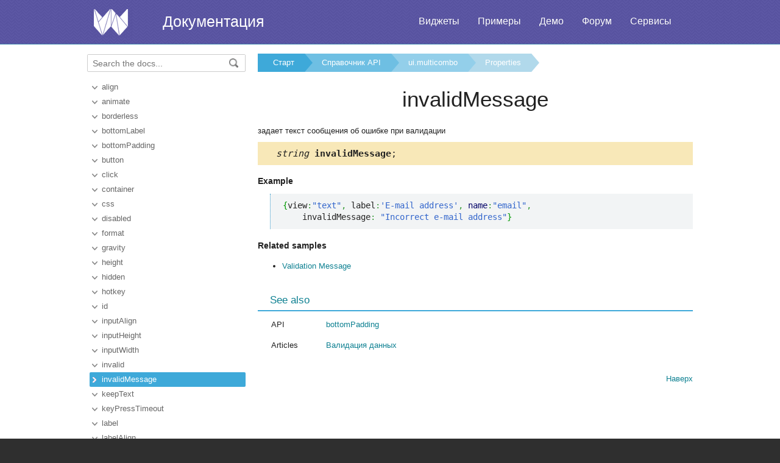

--- FILE ---
content_type: text/html
request_url: https://ru.docs.webix.com/api__link__ui.multicombo_invalidmessage_config.html
body_size: 3271
content:
<!doctype html>
<html>
	<head>
		<link rel="stylesheet" type="text/css" href="assets/docs.css?v=1769173577">
		<link rel="stylesheet" type="text/css" href="assets/theme.css?v=1769173577">
		<link rel="search" type="application/opensearchdescription+xml" title="Webix Docs" href="assets/opensearch.xml">
		<meta http-equiv="Content-Type" content="text/html; charset=utf-8">
		<meta name="viewport" content="initial-scale = 1.0" />
		<meta name="description" content="Webix Documentation: Properties of ui.multicombo. This page contains invalidMessage documentation to help in learning the library." />
		<link href="./assets/favicon.ico" rel="shortcut icon" />
		<link rel="canonical" href="https://ru.docs.webix.com/api__link__ui.multicombo_invalidmessage_config.html" />
		<link rel="alternate" hreflang="en" href="https://docs.webix.com/api__link__ui.multicombo_invalidmessage_config.html" />
		<link rel="alternate" hreflang="ru" href="https://ru.docs.webix.com/api__link__ui.multicombo_invalidmessage_config.html" />
		<link rel="alternate" hreflang="x-default" href="https://docs.webix.com/api__link__ui.multicombo_invalidmessage_config.html"  />
		<!--[if lte IE 9]>
			<link rel="stylesheet" type="text/css" href="assets/ie.css" />
		<![endif]-->
		<!-- stub -->
		<title>invalidMessage of ui.multicombo, Properties Webix Docs</title>
	</head>
<body class="page_">
	<!-- Google Tag Manager --><script>(function(w,d,s,l,i){w[l]=w[l]||[];w[l].push({'gtm.start':new Date().getTime(),event:'gtm.js'});var f=d.getElementsByTagName(s)[0],j=d.createElement(s),dl=l!='dataLayer'?'&l='+l:'';j.async=true;j.src='https://www.googletagmanager.com/gtm.js?id='+i+dl;f.parentNode.insertBefore(j,f);})(window,document,'script','dataLayer','GTM-NWFJLQ7');</script><!-- End Google Tag Manager -->
	<a name="top"></a>

	<div class='headerBox'>
	<div class="header">
		<div class='content'>
			<a href='https://ru.webix.com' class='top_logo'></a>
			<div class='top_menu'>
				<a href="https://ru.webix.com/widgets/?utm_source=docs.webix.com">Виджеты</a>
				<a href="https://snippet.webix.com/gallery/core">Примеры</a>
				<a href="https://ru.webix.com/demos/?utm_source=docs.webix.com">Демо</a>
				<a href="https://forum.webix.com">Форум</a>
				<a href="https://ru.webix.com/services/">Сервисы</a>
			</div>
			<span><a href='https://ru.docs.webix.com' style="color:white">Документация</a></span>
		</div>
	</div>
	</div>

	<div class="body">
		<div class="content">
		<div class="navigation">
			<div id="doc_navigation">
			<div class="search">
				<form method="get" action="search.php">
					<input type="text" accesskey="f" name="query" placeholder="Search the docs..." value="" autocomplete="off">
						<button type="submit"><img src="assets/common/search_icon.png"/></button>
				</form>
			</div>
			<ul><li class=""><a href="api__link__ui.multicombo_align_config.html">align</a></li><li class=""><a href="api__link__ui.multicombo_animate_config.html">animate</a></li><li class=""><a href="api__link__ui.multicombo_borderless_config.html">borderless</a></li><li class=""><a href="api__link__ui.multicombo_bottomlabel_config.html">bottomLabel</a></li><li class=""><a href="api__link__ui.multicombo_bottompadding_config.html">bottomPadding</a></li><li class=""><a href="api__ui.multicombo_button_config.html">button</a></li><li class=""><a href="api__link__ui.multicombo_click_config.html">click</a></li><li class=""><a href="api__link__ui.multicombo_container_config.html">container</a></li><li class=""><a href="api__link__ui.multicombo_css_config.html">css</a></li><li class=""><a href="api__link__ui.multicombo_disabled_config.html">disabled</a></li><li class=""><a href="api__link__ui.multicombo_format_config.html">format</a></li><li class=""><a href="api__link__ui.multicombo_gravity_config.html">gravity</a></li><li class=""><a href="api__link__ui.multicombo_height_config.html">height</a></li><li class=""><a href="api__link__ui.multicombo_hidden_config.html">hidden</a></li><li class=""><a href="api__link__ui.multicombo_hotkey_config.html">hotkey</a></li><li class=""><a href="api__link__ui.multicombo_id_config.html">id</a></li><li class=""><a href="api__link__ui.multicombo_inputalign_config.html">inputAlign</a></li><li class=""><a href="api__link__ui.multicombo_inputheight_config.html">inputHeight</a></li><li class=""><a href="api__link__ui.multicombo_inputwidth_config.html">inputWidth</a></li><li class=""><a href="api__link__ui.multicombo_invalid_config.html">invalid</a></li><li class=" current"><a href="api__link__ui.multicombo_invalidmessage_config.html">invalidMessage</a></li><li class=""><a href="api__ui.multicombo_keeptext_config.html">keepText</a></li><li class=""><a href="api__link__ui.multicombo_keypresstimeout_config.html">keyPressTimeout</a></li><li class=""><a href="api__link__ui.multicombo_label_config.html">label</a></li><li class=""><a href="api__link__ui.multicombo_labelalign_config.html">labelAlign</a></li><li class=""><a href="api__link__ui.multicombo_labelposition_config.html">labelPosition</a></li><li class=""><a href="api__link__ui.multicombo_labelwidth_config.html">labelWidth</a></li><li class=""><a href="api__link__ui.multicombo_maxheight_config.html">maxHeight</a></li><li class=""><a href="api__link__ui.multicombo_maxwidth_config.html">maxWidth</a></li><li class=""><a href="api__link__ui.multicombo_minheight_config.html">minHeight</a></li><li class=""><a href="api__link__ui.multicombo_minwidth_config.html">minWidth</a></li><li class=""><a href="api__link__ui.multicombo_name_config.html">name</a></li><li class=""><a href="api__ui.multicombo_newvalues_config.html">newValues</a></li><li class=""><a href="api__link__ui.multicombo_on_config.html">on</a></li><li class=""><a href="api__ui.multicombo_optionwidth_config.html">optionWidth</a></li><li class=""><a href="api__link__ui.multicombo_options_config.html">options</a></li><li class=""><a href="api__link__ui.multicombo_placeholder_config.html">placeholder</a></li><li class=""><a href="api__link__ui.multicombo_popup_config.html">popup</a></li><li class=""><a href="api__link__ui.multicombo_readonly_config.html">readonly</a></li><li class=""><a href="api__link__ui.multicombo_relatedaction_config.html">relatedAction</a></li><li class=""><a href="api__link__ui.multicombo_relatedview_config.html">relatedView</a></li><li class=""><a href="api__link__ui.multicombo_required_config.html">required</a></li><li class=""><a href="api__ui.multicombo_separator_config.html">separator</a></li><li class=""><a href="api__ui.multicombo_stringresult_config.html">stringResult</a></li><li class=""><a href="api__link__ui.multicombo_suggest_config.html">suggest</a></li><li class=""><a href="api__ui.multicombo_tagmode_config.html">tagMode</a></li><li class=""><a href="api__ui.multicombo_tagtemplate_config.html">tagTemplate</a></li><li class=""><a href="api__link__ui.multicombo_tooltip_config.html">tooltip</a></li><li class=""><a href="api__link__ui.multicombo_validate_config.html">validate</a></li><li class=""><a href="api__link__ui.multicombo_validateevent_config.html">validateEvent</a></li><li class=""><a href="api__link__ui.multicombo_value_config.html">value</a></li><li class=""><a href="api__link__ui.multicombo_width_config.html">width</a></li></ul>
			</div>
		</div>

		<div class='doc' id='doc_content'>
			
			
			<div class='breadcrumb'><a class="n1" href="./">Старт</a><a class="n2" href="api__toc__ui.html">Справочник API</a><a class="n3" href="api__refs__ui.multicombo.html">ui.multicombo</a><a class="n4" href="api__refs__ui.multicombo_props.html">Properties</a></div>
<h1>invalidMessage</h1>
<!-- Content Area -->


<p>задает текст сообщения об ошибке при валидации</p>

<div class='signature'><em>string</em> <b>invalidMessage</b>;</div>





<h4>Example</h4><p><pre><code><pre class="js"><span class="br0">&#123;</span>view<span class="sy0">:</span><span class="st0">&quot;text&quot;</span><span class="sy0">,</span> label<span class="sy0">:</span><span class="st0">'E-mail address'</span><span class="sy0">,</span> <span class="kw3">name</span><span class="sy0">:</span><span class="st0">&quot;email&quot;</span><span class="sy0">,</span> 
    invalidMessage<span class="sy0">:</span> <span class="st0">&quot;Incorrect e-mail address&quot;</span><span class="br0">&#125;</span></pre></code></pre>
</p>




<h4>Related samples</h4><div><ul><li><a href='https://snippet.webix.com/e2c80cfc' target='blank'>Validation Message</a></li></ul></div>



<div class='h2'>See also</div><div class='apitable'><li><div class='alsogroup'>API</div><div><ul><li><a class="link-" href="api__link__ui.multicombo_bottompadding_config.html">bottomPadding</a></li></ul></div></li><li><div class='alsogroup'>Articles</div><div><ul><li><a class="link-" href="desktop__data_validation.html">Валидация данных</a></li></ul></div></li></div>


<!-- Content Area End -->
			<a href='#top' class='top_link'>Наверх</a>
			
			
		</div>
		</div>
	</div>
	<div class="footer">
		<div class='content'>
			<ul class='column'>
    <li class='group'>Компоненты</li>
    <li><a href='desktop__accordion.html'>Accordion</a></li>
    <li><a href='desktop__calendar.html'>Calendar</a></li>
    <li><a href='desktop__carousel.html'>Carousel</a></li>
    <li><a href='desktop__chart.html'>Chart</a></li>
    <li><a href='desktop__controls.html'>Controls</a></li>
    <li><a href='desktop__comments.html'>Comments</a></li>
    <li><a href='datatable__index.html'>DataTable</a></li>
</ul>
<ul class='column'>
    <li class='group'>&nbsp;</li>
    <li><a href='desktop__dataview.html'>DataView</a></li>
    <li><a href='desktop__filter.html'>Filter</a></li>
    <li><a href='desktop__form.html'>Form</a></li>
    <li><a href='desktop__layout.html'>Layout</a></li>
    <li><a href='desktop__list.html'>List</a></li>
    <li><a href='desktop__menu.html'>Menu</a></li>
    <li><a href='desktop__tabview.html'>Tabview</a></li>
</ul>
<ul class='column'>
    <li class='group'>&nbsp;</li>
    <li><a href='desktop__timeline.html'>Timeline</a></li>
    <li><a href='desktop__toolbar.html'>Toolbar</a></li>
    <li><a href='datatree__index.html'>Tree</a></li>
    <li><a href='desktop__treetable.html'>TreeTable</a></li>
    <li><a href='desktop__unitlist.html'>UnitList</a></li>
    <li><a href='desktop__uploader.html'>Uploader</a></li>
    <li><a href='desktop__window.html'>Window</a></li>
</ul>
<ul class='column'>
    <li class='group'>Комплексные виджеты</li>
    <li><a href='desktop__pivot_jet.html'>Pivot</a></li>
    <li><a href='desktop__kanban_board.html'>Kanban Board</a></li>
    <li><a href='desktop__query.html'>Query</a></li>
    <li><a href='desktop__filemanager.html'>File Manager</a></li>
    <li><a href='desktop__docmanager.html'>Document Manager</a></li>
    <li><a href='desktop__spreadsheet.html'>SpreadSheet</a></li>
    <li><a href='desktop__desktop.html'>Desktop</a></li>
</ul>
<ul class='column'>
    <li class='group'>&nbsp;</li>
    <li><a href='desktop__usermanager.html'>User Manager</a></li>
    <li><a href='desktop__chat.html'>Chat</a></li>
    <li><a href='desktop__desktop_scheduler.html'>Scheduler</a></li>
    <li><a href='desktop__gantt.html'>Gantt</a></li>
    <li><a href='desktop__report.html'>Report Manager</a></li>
    <li><a href='desktop__diagram.html'>Diagram</a></li>
    <li><a href='diagram__editor.html'>Diagram Editor</a></li>
    <li><a href='desktop__todo.html'>ToDo</a></li>
</ul>
<ul class='column'>
    <li class='group'>Ресурсы</li>
    <li><a href='https://snippet.webix.com/'>Редактор сниппетов</a></li>
    <li><a href='https://designer.webix.com/'>UI Designer</a></li>
    <li><a href='https://webix.com/skin-builder/'>Конструктор тем</a></li>
    <li><a href='https://webix.com/form-builder/'>Конструктор форм</a></li>
    <li><a href='https://ru.webix.com/tutorials/'>Интерактивные уроки</a></li>
    <li><a href='https://blog.webix.com/ru/'>Блог</a></li>
    <li><a href='https://webix.com/clients/'>Личный кабинет</a></li>
</ul>
<div class="right-part-footer">
    <ul class="soc-links-footer">
        <li><a href="http://www.facebook.com/webixui" target="_blank" title="Facebook"
               class="facebook-link"></a></li>
        <li><a href="https://twitter.com/intent/follow?screen_name=WebixUI" target="_blank"
               title="Twitter" class="twitter-link"></a></li>
        <li><a href="https://www.linkedin.com/showcase/10607867/" target="_blank" title="linkedIn"
               class="linked-in-link"></a></li>
        <li><a href="https://www.instagram.com/webixui/" target="_blank" title="instagram"
               class="instagram-link"></a></li>
        <li><a href="https://webix-ui.medium.com/" target="_blank" title="medium"
               class="medium-link"></a></li>
    </ul>
    <div class="copy-rights">
        <a href="https://webix.com" title="" class="footer-logo">Webix</a>
        <span>
            © XB Software Ltd<br>
            2013-2026
        </span>
    </div>
</div>

		</div>
	</div>
	<script src="assets/autocomplete.js" type="text/javascript" charset="utf-8"></script>
	<script type="text/javascript">
		AutoComplete_init("");
		Scroll_init();
	</script>
</body>
</html>
